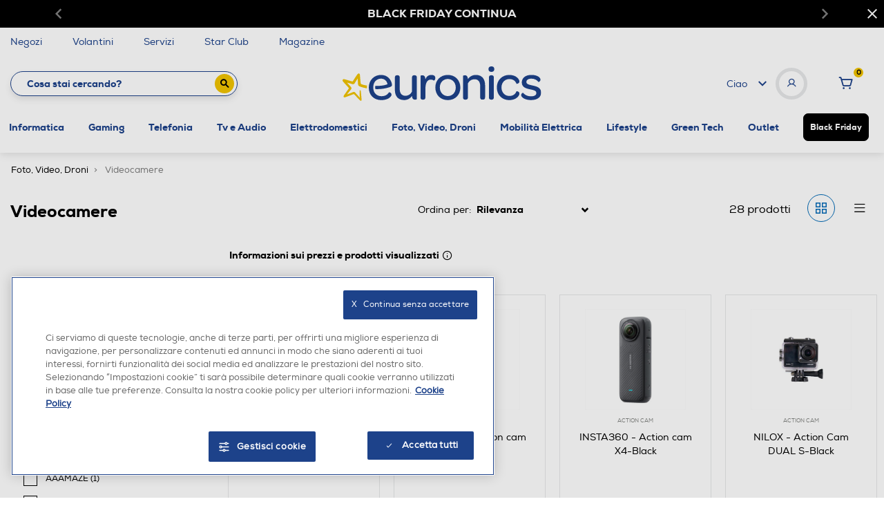

--- FILE ---
content_type: text/javascript; charset=utf-8
request_url: https://p.cquotient.com/pebble?tla=bfpn-euronics&activityType=viewCategory&callback=CQuotient._act_callback0&cookieId=abTVAFAWVlOeJtC4Oxri1IaDQd&userId=&emailId=&products=id%3A%3A252004748%7C%7Csku%3A%3A%3B%3Bid%3A%3A252004747%7C%7Csku%3A%3A%3B%3Bid%3A%3A242005975%7C%7Csku%3A%3A%3B%3Bid%3A%3A212010316%7C%7Csku%3A%3A%3B%3Bid%3A%3A142014194%7C%7Csku%3A%3A%3B%3Bid%3A%3A242014385%7C%7Csku%3A%3A%3B%3Bid%3A%3A252009530%7C%7Csku%3A%3A%3B%3Bid%3A%3A142014193%7C%7Csku%3A%3A%3B%3Bid%3A%3A252009531%7C%7Csku%3A%3A%3B%3Bid%3A%3A242014384%7C%7Csku%3A%3A%3B%3Bid%3A%3A252010232%7C%7Csku%3A%3A%3B%3Bid%3A%3A242006404%7C%7Csku%3A%3A%3B%3Bid%3A%3A252010560%7C%7Csku%3A%3A%3B%3Bid%3A%3A252010235%7C%7Csku%3A%3A%3B%3Bid%3A%3A142014195%7C%7Csku%3A%3A%3B%3Bid%3A%3A232011409%7C%7Csku%3A%3A%3B%3Bid%3A%3A182003126%7C%7Csku%3A%3A%3B%3Bid%3A%3A162017562%7C%7Csku%3A%3A%3B%3Bid%3A%3A152010274%7C%7Csku%3A%3A%3B%3Bid%3A%3A232011414%7C%7Csku%3A%3A%3B%3Bid%3A%3A242016538%7C%7Csku%3A%3A%3B%3Bid%3A%3A252011487%7C%7Csku%3A%3A%3B%3Bid%3A%3A222010314%7C%7Csku%3A%3A%3B%3Bid%3A%3A242010567%7C%7Csku%3A%3A%3B%3Bid%3A%3A242006405%7C%7Csku%3A%3A%3B%3Bid%3A%3A252010233%7C%7Csku%3A%3A%3B%3Bid%3A%3A252012460%7C%7Csku%3A%3A%3B%3Bid%3A%3A212010309%7C%7Csku%3A%3A&categoryId=videocamere&refinements=%5B%7B%22name%22%3A%22brand%22%2C%22value%22%3A%22INSTA360%22%7D%2C%7B%22name%22%3A%22brand%22%2C%22value%22%3A%22CASE%20LOGIC%22%7D%2C%7B%22name%22%3A%22brand%22%2C%22value%22%3A%22NILOX%22%7D%2C%7B%22name%22%3A%22Category%22%2C%22value%22%3A%22videocamere%22%7D%5D&personalized=false&sortingRule=OnSale%20-%20Best%20Match&realm=BFPN&siteId=euronics&instanceType=prd&queryLocale=it_IT&locale=it_IT&referrer=&currentLocation=https%3A%2F%2Fwww.euronics.it%2Ffoto--video--droni%2Fvideocamere%2F%3Fprefn1%3Dbrand%26prefv1%3DINSTA360%257CCASE%2520LOGIC%257CNILOX&ls=true&_=1763026220870&v=v3.1.3&fbPixelId=__UNKNOWN__
body_size: 268
content:
/**/ typeof CQuotient._act_callback0 === 'function' && CQuotient._act_callback0([{"k":"__cq_uuid","v":"abTVAFAWVlOeJtC4Oxri1IaDQd","m":34128000},{"k":"__cq_seg","v":"0~0.00!1~0.00!2~0.00!3~0.00!4~0.00!5~0.00!6~0.00!7~0.00!8~0.00!9~0.00","m":2592000}]);